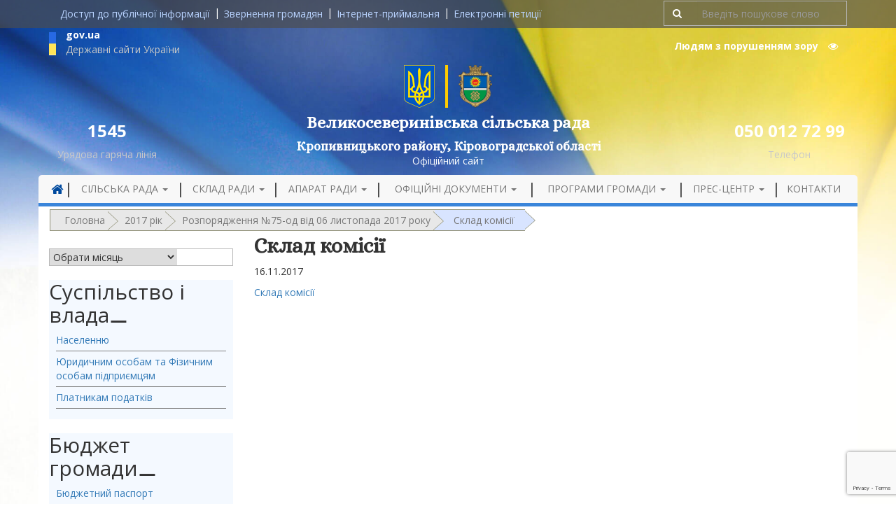

--- FILE ---
content_type: text/html; charset=utf-8
request_url: https://www.google.com/recaptcha/api2/anchor?ar=1&k=6Lc96sonAAAAAPlP0eYCPC4CAUEV1rTwIX-HAShG&co=aHR0cHM6Ly92ZWx5a29zZXZlcnluaXZza2Etc2lscmFkYS5nb3YudWE6NDQz&hl=en&v=PoyoqOPhxBO7pBk68S4YbpHZ&size=invisible&anchor-ms=20000&execute-ms=30000&cb=4jp0ze8dmm4
body_size: 48889
content:
<!DOCTYPE HTML><html dir="ltr" lang="en"><head><meta http-equiv="Content-Type" content="text/html; charset=UTF-8">
<meta http-equiv="X-UA-Compatible" content="IE=edge">
<title>reCAPTCHA</title>
<style type="text/css">
/* cyrillic-ext */
@font-face {
  font-family: 'Roboto';
  font-style: normal;
  font-weight: 400;
  font-stretch: 100%;
  src: url(//fonts.gstatic.com/s/roboto/v48/KFO7CnqEu92Fr1ME7kSn66aGLdTylUAMa3GUBHMdazTgWw.woff2) format('woff2');
  unicode-range: U+0460-052F, U+1C80-1C8A, U+20B4, U+2DE0-2DFF, U+A640-A69F, U+FE2E-FE2F;
}
/* cyrillic */
@font-face {
  font-family: 'Roboto';
  font-style: normal;
  font-weight: 400;
  font-stretch: 100%;
  src: url(//fonts.gstatic.com/s/roboto/v48/KFO7CnqEu92Fr1ME7kSn66aGLdTylUAMa3iUBHMdazTgWw.woff2) format('woff2');
  unicode-range: U+0301, U+0400-045F, U+0490-0491, U+04B0-04B1, U+2116;
}
/* greek-ext */
@font-face {
  font-family: 'Roboto';
  font-style: normal;
  font-weight: 400;
  font-stretch: 100%;
  src: url(//fonts.gstatic.com/s/roboto/v48/KFO7CnqEu92Fr1ME7kSn66aGLdTylUAMa3CUBHMdazTgWw.woff2) format('woff2');
  unicode-range: U+1F00-1FFF;
}
/* greek */
@font-face {
  font-family: 'Roboto';
  font-style: normal;
  font-weight: 400;
  font-stretch: 100%;
  src: url(//fonts.gstatic.com/s/roboto/v48/KFO7CnqEu92Fr1ME7kSn66aGLdTylUAMa3-UBHMdazTgWw.woff2) format('woff2');
  unicode-range: U+0370-0377, U+037A-037F, U+0384-038A, U+038C, U+038E-03A1, U+03A3-03FF;
}
/* math */
@font-face {
  font-family: 'Roboto';
  font-style: normal;
  font-weight: 400;
  font-stretch: 100%;
  src: url(//fonts.gstatic.com/s/roboto/v48/KFO7CnqEu92Fr1ME7kSn66aGLdTylUAMawCUBHMdazTgWw.woff2) format('woff2');
  unicode-range: U+0302-0303, U+0305, U+0307-0308, U+0310, U+0312, U+0315, U+031A, U+0326-0327, U+032C, U+032F-0330, U+0332-0333, U+0338, U+033A, U+0346, U+034D, U+0391-03A1, U+03A3-03A9, U+03B1-03C9, U+03D1, U+03D5-03D6, U+03F0-03F1, U+03F4-03F5, U+2016-2017, U+2034-2038, U+203C, U+2040, U+2043, U+2047, U+2050, U+2057, U+205F, U+2070-2071, U+2074-208E, U+2090-209C, U+20D0-20DC, U+20E1, U+20E5-20EF, U+2100-2112, U+2114-2115, U+2117-2121, U+2123-214F, U+2190, U+2192, U+2194-21AE, U+21B0-21E5, U+21F1-21F2, U+21F4-2211, U+2213-2214, U+2216-22FF, U+2308-230B, U+2310, U+2319, U+231C-2321, U+2336-237A, U+237C, U+2395, U+239B-23B7, U+23D0, U+23DC-23E1, U+2474-2475, U+25AF, U+25B3, U+25B7, U+25BD, U+25C1, U+25CA, U+25CC, U+25FB, U+266D-266F, U+27C0-27FF, U+2900-2AFF, U+2B0E-2B11, U+2B30-2B4C, U+2BFE, U+3030, U+FF5B, U+FF5D, U+1D400-1D7FF, U+1EE00-1EEFF;
}
/* symbols */
@font-face {
  font-family: 'Roboto';
  font-style: normal;
  font-weight: 400;
  font-stretch: 100%;
  src: url(//fonts.gstatic.com/s/roboto/v48/KFO7CnqEu92Fr1ME7kSn66aGLdTylUAMaxKUBHMdazTgWw.woff2) format('woff2');
  unicode-range: U+0001-000C, U+000E-001F, U+007F-009F, U+20DD-20E0, U+20E2-20E4, U+2150-218F, U+2190, U+2192, U+2194-2199, U+21AF, U+21E6-21F0, U+21F3, U+2218-2219, U+2299, U+22C4-22C6, U+2300-243F, U+2440-244A, U+2460-24FF, U+25A0-27BF, U+2800-28FF, U+2921-2922, U+2981, U+29BF, U+29EB, U+2B00-2BFF, U+4DC0-4DFF, U+FFF9-FFFB, U+10140-1018E, U+10190-1019C, U+101A0, U+101D0-101FD, U+102E0-102FB, U+10E60-10E7E, U+1D2C0-1D2D3, U+1D2E0-1D37F, U+1F000-1F0FF, U+1F100-1F1AD, U+1F1E6-1F1FF, U+1F30D-1F30F, U+1F315, U+1F31C, U+1F31E, U+1F320-1F32C, U+1F336, U+1F378, U+1F37D, U+1F382, U+1F393-1F39F, U+1F3A7-1F3A8, U+1F3AC-1F3AF, U+1F3C2, U+1F3C4-1F3C6, U+1F3CA-1F3CE, U+1F3D4-1F3E0, U+1F3ED, U+1F3F1-1F3F3, U+1F3F5-1F3F7, U+1F408, U+1F415, U+1F41F, U+1F426, U+1F43F, U+1F441-1F442, U+1F444, U+1F446-1F449, U+1F44C-1F44E, U+1F453, U+1F46A, U+1F47D, U+1F4A3, U+1F4B0, U+1F4B3, U+1F4B9, U+1F4BB, U+1F4BF, U+1F4C8-1F4CB, U+1F4D6, U+1F4DA, U+1F4DF, U+1F4E3-1F4E6, U+1F4EA-1F4ED, U+1F4F7, U+1F4F9-1F4FB, U+1F4FD-1F4FE, U+1F503, U+1F507-1F50B, U+1F50D, U+1F512-1F513, U+1F53E-1F54A, U+1F54F-1F5FA, U+1F610, U+1F650-1F67F, U+1F687, U+1F68D, U+1F691, U+1F694, U+1F698, U+1F6AD, U+1F6B2, U+1F6B9-1F6BA, U+1F6BC, U+1F6C6-1F6CF, U+1F6D3-1F6D7, U+1F6E0-1F6EA, U+1F6F0-1F6F3, U+1F6F7-1F6FC, U+1F700-1F7FF, U+1F800-1F80B, U+1F810-1F847, U+1F850-1F859, U+1F860-1F887, U+1F890-1F8AD, U+1F8B0-1F8BB, U+1F8C0-1F8C1, U+1F900-1F90B, U+1F93B, U+1F946, U+1F984, U+1F996, U+1F9E9, U+1FA00-1FA6F, U+1FA70-1FA7C, U+1FA80-1FA89, U+1FA8F-1FAC6, U+1FACE-1FADC, U+1FADF-1FAE9, U+1FAF0-1FAF8, U+1FB00-1FBFF;
}
/* vietnamese */
@font-face {
  font-family: 'Roboto';
  font-style: normal;
  font-weight: 400;
  font-stretch: 100%;
  src: url(//fonts.gstatic.com/s/roboto/v48/KFO7CnqEu92Fr1ME7kSn66aGLdTylUAMa3OUBHMdazTgWw.woff2) format('woff2');
  unicode-range: U+0102-0103, U+0110-0111, U+0128-0129, U+0168-0169, U+01A0-01A1, U+01AF-01B0, U+0300-0301, U+0303-0304, U+0308-0309, U+0323, U+0329, U+1EA0-1EF9, U+20AB;
}
/* latin-ext */
@font-face {
  font-family: 'Roboto';
  font-style: normal;
  font-weight: 400;
  font-stretch: 100%;
  src: url(//fonts.gstatic.com/s/roboto/v48/KFO7CnqEu92Fr1ME7kSn66aGLdTylUAMa3KUBHMdazTgWw.woff2) format('woff2');
  unicode-range: U+0100-02BA, U+02BD-02C5, U+02C7-02CC, U+02CE-02D7, U+02DD-02FF, U+0304, U+0308, U+0329, U+1D00-1DBF, U+1E00-1E9F, U+1EF2-1EFF, U+2020, U+20A0-20AB, U+20AD-20C0, U+2113, U+2C60-2C7F, U+A720-A7FF;
}
/* latin */
@font-face {
  font-family: 'Roboto';
  font-style: normal;
  font-weight: 400;
  font-stretch: 100%;
  src: url(//fonts.gstatic.com/s/roboto/v48/KFO7CnqEu92Fr1ME7kSn66aGLdTylUAMa3yUBHMdazQ.woff2) format('woff2');
  unicode-range: U+0000-00FF, U+0131, U+0152-0153, U+02BB-02BC, U+02C6, U+02DA, U+02DC, U+0304, U+0308, U+0329, U+2000-206F, U+20AC, U+2122, U+2191, U+2193, U+2212, U+2215, U+FEFF, U+FFFD;
}
/* cyrillic-ext */
@font-face {
  font-family: 'Roboto';
  font-style: normal;
  font-weight: 500;
  font-stretch: 100%;
  src: url(//fonts.gstatic.com/s/roboto/v48/KFO7CnqEu92Fr1ME7kSn66aGLdTylUAMa3GUBHMdazTgWw.woff2) format('woff2');
  unicode-range: U+0460-052F, U+1C80-1C8A, U+20B4, U+2DE0-2DFF, U+A640-A69F, U+FE2E-FE2F;
}
/* cyrillic */
@font-face {
  font-family: 'Roboto';
  font-style: normal;
  font-weight: 500;
  font-stretch: 100%;
  src: url(//fonts.gstatic.com/s/roboto/v48/KFO7CnqEu92Fr1ME7kSn66aGLdTylUAMa3iUBHMdazTgWw.woff2) format('woff2');
  unicode-range: U+0301, U+0400-045F, U+0490-0491, U+04B0-04B1, U+2116;
}
/* greek-ext */
@font-face {
  font-family: 'Roboto';
  font-style: normal;
  font-weight: 500;
  font-stretch: 100%;
  src: url(//fonts.gstatic.com/s/roboto/v48/KFO7CnqEu92Fr1ME7kSn66aGLdTylUAMa3CUBHMdazTgWw.woff2) format('woff2');
  unicode-range: U+1F00-1FFF;
}
/* greek */
@font-face {
  font-family: 'Roboto';
  font-style: normal;
  font-weight: 500;
  font-stretch: 100%;
  src: url(//fonts.gstatic.com/s/roboto/v48/KFO7CnqEu92Fr1ME7kSn66aGLdTylUAMa3-UBHMdazTgWw.woff2) format('woff2');
  unicode-range: U+0370-0377, U+037A-037F, U+0384-038A, U+038C, U+038E-03A1, U+03A3-03FF;
}
/* math */
@font-face {
  font-family: 'Roboto';
  font-style: normal;
  font-weight: 500;
  font-stretch: 100%;
  src: url(//fonts.gstatic.com/s/roboto/v48/KFO7CnqEu92Fr1ME7kSn66aGLdTylUAMawCUBHMdazTgWw.woff2) format('woff2');
  unicode-range: U+0302-0303, U+0305, U+0307-0308, U+0310, U+0312, U+0315, U+031A, U+0326-0327, U+032C, U+032F-0330, U+0332-0333, U+0338, U+033A, U+0346, U+034D, U+0391-03A1, U+03A3-03A9, U+03B1-03C9, U+03D1, U+03D5-03D6, U+03F0-03F1, U+03F4-03F5, U+2016-2017, U+2034-2038, U+203C, U+2040, U+2043, U+2047, U+2050, U+2057, U+205F, U+2070-2071, U+2074-208E, U+2090-209C, U+20D0-20DC, U+20E1, U+20E5-20EF, U+2100-2112, U+2114-2115, U+2117-2121, U+2123-214F, U+2190, U+2192, U+2194-21AE, U+21B0-21E5, U+21F1-21F2, U+21F4-2211, U+2213-2214, U+2216-22FF, U+2308-230B, U+2310, U+2319, U+231C-2321, U+2336-237A, U+237C, U+2395, U+239B-23B7, U+23D0, U+23DC-23E1, U+2474-2475, U+25AF, U+25B3, U+25B7, U+25BD, U+25C1, U+25CA, U+25CC, U+25FB, U+266D-266F, U+27C0-27FF, U+2900-2AFF, U+2B0E-2B11, U+2B30-2B4C, U+2BFE, U+3030, U+FF5B, U+FF5D, U+1D400-1D7FF, U+1EE00-1EEFF;
}
/* symbols */
@font-face {
  font-family: 'Roboto';
  font-style: normal;
  font-weight: 500;
  font-stretch: 100%;
  src: url(//fonts.gstatic.com/s/roboto/v48/KFO7CnqEu92Fr1ME7kSn66aGLdTylUAMaxKUBHMdazTgWw.woff2) format('woff2');
  unicode-range: U+0001-000C, U+000E-001F, U+007F-009F, U+20DD-20E0, U+20E2-20E4, U+2150-218F, U+2190, U+2192, U+2194-2199, U+21AF, U+21E6-21F0, U+21F3, U+2218-2219, U+2299, U+22C4-22C6, U+2300-243F, U+2440-244A, U+2460-24FF, U+25A0-27BF, U+2800-28FF, U+2921-2922, U+2981, U+29BF, U+29EB, U+2B00-2BFF, U+4DC0-4DFF, U+FFF9-FFFB, U+10140-1018E, U+10190-1019C, U+101A0, U+101D0-101FD, U+102E0-102FB, U+10E60-10E7E, U+1D2C0-1D2D3, U+1D2E0-1D37F, U+1F000-1F0FF, U+1F100-1F1AD, U+1F1E6-1F1FF, U+1F30D-1F30F, U+1F315, U+1F31C, U+1F31E, U+1F320-1F32C, U+1F336, U+1F378, U+1F37D, U+1F382, U+1F393-1F39F, U+1F3A7-1F3A8, U+1F3AC-1F3AF, U+1F3C2, U+1F3C4-1F3C6, U+1F3CA-1F3CE, U+1F3D4-1F3E0, U+1F3ED, U+1F3F1-1F3F3, U+1F3F5-1F3F7, U+1F408, U+1F415, U+1F41F, U+1F426, U+1F43F, U+1F441-1F442, U+1F444, U+1F446-1F449, U+1F44C-1F44E, U+1F453, U+1F46A, U+1F47D, U+1F4A3, U+1F4B0, U+1F4B3, U+1F4B9, U+1F4BB, U+1F4BF, U+1F4C8-1F4CB, U+1F4D6, U+1F4DA, U+1F4DF, U+1F4E3-1F4E6, U+1F4EA-1F4ED, U+1F4F7, U+1F4F9-1F4FB, U+1F4FD-1F4FE, U+1F503, U+1F507-1F50B, U+1F50D, U+1F512-1F513, U+1F53E-1F54A, U+1F54F-1F5FA, U+1F610, U+1F650-1F67F, U+1F687, U+1F68D, U+1F691, U+1F694, U+1F698, U+1F6AD, U+1F6B2, U+1F6B9-1F6BA, U+1F6BC, U+1F6C6-1F6CF, U+1F6D3-1F6D7, U+1F6E0-1F6EA, U+1F6F0-1F6F3, U+1F6F7-1F6FC, U+1F700-1F7FF, U+1F800-1F80B, U+1F810-1F847, U+1F850-1F859, U+1F860-1F887, U+1F890-1F8AD, U+1F8B0-1F8BB, U+1F8C0-1F8C1, U+1F900-1F90B, U+1F93B, U+1F946, U+1F984, U+1F996, U+1F9E9, U+1FA00-1FA6F, U+1FA70-1FA7C, U+1FA80-1FA89, U+1FA8F-1FAC6, U+1FACE-1FADC, U+1FADF-1FAE9, U+1FAF0-1FAF8, U+1FB00-1FBFF;
}
/* vietnamese */
@font-face {
  font-family: 'Roboto';
  font-style: normal;
  font-weight: 500;
  font-stretch: 100%;
  src: url(//fonts.gstatic.com/s/roboto/v48/KFO7CnqEu92Fr1ME7kSn66aGLdTylUAMa3OUBHMdazTgWw.woff2) format('woff2');
  unicode-range: U+0102-0103, U+0110-0111, U+0128-0129, U+0168-0169, U+01A0-01A1, U+01AF-01B0, U+0300-0301, U+0303-0304, U+0308-0309, U+0323, U+0329, U+1EA0-1EF9, U+20AB;
}
/* latin-ext */
@font-face {
  font-family: 'Roboto';
  font-style: normal;
  font-weight: 500;
  font-stretch: 100%;
  src: url(//fonts.gstatic.com/s/roboto/v48/KFO7CnqEu92Fr1ME7kSn66aGLdTylUAMa3KUBHMdazTgWw.woff2) format('woff2');
  unicode-range: U+0100-02BA, U+02BD-02C5, U+02C7-02CC, U+02CE-02D7, U+02DD-02FF, U+0304, U+0308, U+0329, U+1D00-1DBF, U+1E00-1E9F, U+1EF2-1EFF, U+2020, U+20A0-20AB, U+20AD-20C0, U+2113, U+2C60-2C7F, U+A720-A7FF;
}
/* latin */
@font-face {
  font-family: 'Roboto';
  font-style: normal;
  font-weight: 500;
  font-stretch: 100%;
  src: url(//fonts.gstatic.com/s/roboto/v48/KFO7CnqEu92Fr1ME7kSn66aGLdTylUAMa3yUBHMdazQ.woff2) format('woff2');
  unicode-range: U+0000-00FF, U+0131, U+0152-0153, U+02BB-02BC, U+02C6, U+02DA, U+02DC, U+0304, U+0308, U+0329, U+2000-206F, U+20AC, U+2122, U+2191, U+2193, U+2212, U+2215, U+FEFF, U+FFFD;
}
/* cyrillic-ext */
@font-face {
  font-family: 'Roboto';
  font-style: normal;
  font-weight: 900;
  font-stretch: 100%;
  src: url(//fonts.gstatic.com/s/roboto/v48/KFO7CnqEu92Fr1ME7kSn66aGLdTylUAMa3GUBHMdazTgWw.woff2) format('woff2');
  unicode-range: U+0460-052F, U+1C80-1C8A, U+20B4, U+2DE0-2DFF, U+A640-A69F, U+FE2E-FE2F;
}
/* cyrillic */
@font-face {
  font-family: 'Roboto';
  font-style: normal;
  font-weight: 900;
  font-stretch: 100%;
  src: url(//fonts.gstatic.com/s/roboto/v48/KFO7CnqEu92Fr1ME7kSn66aGLdTylUAMa3iUBHMdazTgWw.woff2) format('woff2');
  unicode-range: U+0301, U+0400-045F, U+0490-0491, U+04B0-04B1, U+2116;
}
/* greek-ext */
@font-face {
  font-family: 'Roboto';
  font-style: normal;
  font-weight: 900;
  font-stretch: 100%;
  src: url(//fonts.gstatic.com/s/roboto/v48/KFO7CnqEu92Fr1ME7kSn66aGLdTylUAMa3CUBHMdazTgWw.woff2) format('woff2');
  unicode-range: U+1F00-1FFF;
}
/* greek */
@font-face {
  font-family: 'Roboto';
  font-style: normal;
  font-weight: 900;
  font-stretch: 100%;
  src: url(//fonts.gstatic.com/s/roboto/v48/KFO7CnqEu92Fr1ME7kSn66aGLdTylUAMa3-UBHMdazTgWw.woff2) format('woff2');
  unicode-range: U+0370-0377, U+037A-037F, U+0384-038A, U+038C, U+038E-03A1, U+03A3-03FF;
}
/* math */
@font-face {
  font-family: 'Roboto';
  font-style: normal;
  font-weight: 900;
  font-stretch: 100%;
  src: url(//fonts.gstatic.com/s/roboto/v48/KFO7CnqEu92Fr1ME7kSn66aGLdTylUAMawCUBHMdazTgWw.woff2) format('woff2');
  unicode-range: U+0302-0303, U+0305, U+0307-0308, U+0310, U+0312, U+0315, U+031A, U+0326-0327, U+032C, U+032F-0330, U+0332-0333, U+0338, U+033A, U+0346, U+034D, U+0391-03A1, U+03A3-03A9, U+03B1-03C9, U+03D1, U+03D5-03D6, U+03F0-03F1, U+03F4-03F5, U+2016-2017, U+2034-2038, U+203C, U+2040, U+2043, U+2047, U+2050, U+2057, U+205F, U+2070-2071, U+2074-208E, U+2090-209C, U+20D0-20DC, U+20E1, U+20E5-20EF, U+2100-2112, U+2114-2115, U+2117-2121, U+2123-214F, U+2190, U+2192, U+2194-21AE, U+21B0-21E5, U+21F1-21F2, U+21F4-2211, U+2213-2214, U+2216-22FF, U+2308-230B, U+2310, U+2319, U+231C-2321, U+2336-237A, U+237C, U+2395, U+239B-23B7, U+23D0, U+23DC-23E1, U+2474-2475, U+25AF, U+25B3, U+25B7, U+25BD, U+25C1, U+25CA, U+25CC, U+25FB, U+266D-266F, U+27C0-27FF, U+2900-2AFF, U+2B0E-2B11, U+2B30-2B4C, U+2BFE, U+3030, U+FF5B, U+FF5D, U+1D400-1D7FF, U+1EE00-1EEFF;
}
/* symbols */
@font-face {
  font-family: 'Roboto';
  font-style: normal;
  font-weight: 900;
  font-stretch: 100%;
  src: url(//fonts.gstatic.com/s/roboto/v48/KFO7CnqEu92Fr1ME7kSn66aGLdTylUAMaxKUBHMdazTgWw.woff2) format('woff2');
  unicode-range: U+0001-000C, U+000E-001F, U+007F-009F, U+20DD-20E0, U+20E2-20E4, U+2150-218F, U+2190, U+2192, U+2194-2199, U+21AF, U+21E6-21F0, U+21F3, U+2218-2219, U+2299, U+22C4-22C6, U+2300-243F, U+2440-244A, U+2460-24FF, U+25A0-27BF, U+2800-28FF, U+2921-2922, U+2981, U+29BF, U+29EB, U+2B00-2BFF, U+4DC0-4DFF, U+FFF9-FFFB, U+10140-1018E, U+10190-1019C, U+101A0, U+101D0-101FD, U+102E0-102FB, U+10E60-10E7E, U+1D2C0-1D2D3, U+1D2E0-1D37F, U+1F000-1F0FF, U+1F100-1F1AD, U+1F1E6-1F1FF, U+1F30D-1F30F, U+1F315, U+1F31C, U+1F31E, U+1F320-1F32C, U+1F336, U+1F378, U+1F37D, U+1F382, U+1F393-1F39F, U+1F3A7-1F3A8, U+1F3AC-1F3AF, U+1F3C2, U+1F3C4-1F3C6, U+1F3CA-1F3CE, U+1F3D4-1F3E0, U+1F3ED, U+1F3F1-1F3F3, U+1F3F5-1F3F7, U+1F408, U+1F415, U+1F41F, U+1F426, U+1F43F, U+1F441-1F442, U+1F444, U+1F446-1F449, U+1F44C-1F44E, U+1F453, U+1F46A, U+1F47D, U+1F4A3, U+1F4B0, U+1F4B3, U+1F4B9, U+1F4BB, U+1F4BF, U+1F4C8-1F4CB, U+1F4D6, U+1F4DA, U+1F4DF, U+1F4E3-1F4E6, U+1F4EA-1F4ED, U+1F4F7, U+1F4F9-1F4FB, U+1F4FD-1F4FE, U+1F503, U+1F507-1F50B, U+1F50D, U+1F512-1F513, U+1F53E-1F54A, U+1F54F-1F5FA, U+1F610, U+1F650-1F67F, U+1F687, U+1F68D, U+1F691, U+1F694, U+1F698, U+1F6AD, U+1F6B2, U+1F6B9-1F6BA, U+1F6BC, U+1F6C6-1F6CF, U+1F6D3-1F6D7, U+1F6E0-1F6EA, U+1F6F0-1F6F3, U+1F6F7-1F6FC, U+1F700-1F7FF, U+1F800-1F80B, U+1F810-1F847, U+1F850-1F859, U+1F860-1F887, U+1F890-1F8AD, U+1F8B0-1F8BB, U+1F8C0-1F8C1, U+1F900-1F90B, U+1F93B, U+1F946, U+1F984, U+1F996, U+1F9E9, U+1FA00-1FA6F, U+1FA70-1FA7C, U+1FA80-1FA89, U+1FA8F-1FAC6, U+1FACE-1FADC, U+1FADF-1FAE9, U+1FAF0-1FAF8, U+1FB00-1FBFF;
}
/* vietnamese */
@font-face {
  font-family: 'Roboto';
  font-style: normal;
  font-weight: 900;
  font-stretch: 100%;
  src: url(//fonts.gstatic.com/s/roboto/v48/KFO7CnqEu92Fr1ME7kSn66aGLdTylUAMa3OUBHMdazTgWw.woff2) format('woff2');
  unicode-range: U+0102-0103, U+0110-0111, U+0128-0129, U+0168-0169, U+01A0-01A1, U+01AF-01B0, U+0300-0301, U+0303-0304, U+0308-0309, U+0323, U+0329, U+1EA0-1EF9, U+20AB;
}
/* latin-ext */
@font-face {
  font-family: 'Roboto';
  font-style: normal;
  font-weight: 900;
  font-stretch: 100%;
  src: url(//fonts.gstatic.com/s/roboto/v48/KFO7CnqEu92Fr1ME7kSn66aGLdTylUAMa3KUBHMdazTgWw.woff2) format('woff2');
  unicode-range: U+0100-02BA, U+02BD-02C5, U+02C7-02CC, U+02CE-02D7, U+02DD-02FF, U+0304, U+0308, U+0329, U+1D00-1DBF, U+1E00-1E9F, U+1EF2-1EFF, U+2020, U+20A0-20AB, U+20AD-20C0, U+2113, U+2C60-2C7F, U+A720-A7FF;
}
/* latin */
@font-face {
  font-family: 'Roboto';
  font-style: normal;
  font-weight: 900;
  font-stretch: 100%;
  src: url(//fonts.gstatic.com/s/roboto/v48/KFO7CnqEu92Fr1ME7kSn66aGLdTylUAMa3yUBHMdazQ.woff2) format('woff2');
  unicode-range: U+0000-00FF, U+0131, U+0152-0153, U+02BB-02BC, U+02C6, U+02DA, U+02DC, U+0304, U+0308, U+0329, U+2000-206F, U+20AC, U+2122, U+2191, U+2193, U+2212, U+2215, U+FEFF, U+FFFD;
}

</style>
<link rel="stylesheet" type="text/css" href="https://www.gstatic.com/recaptcha/releases/PoyoqOPhxBO7pBk68S4YbpHZ/styles__ltr.css">
<script nonce="WMALi4zkzsvmJRvL2ILTNw" type="text/javascript">window['__recaptcha_api'] = 'https://www.google.com/recaptcha/api2/';</script>
<script type="text/javascript" src="https://www.gstatic.com/recaptcha/releases/PoyoqOPhxBO7pBk68S4YbpHZ/recaptcha__en.js" nonce="WMALi4zkzsvmJRvL2ILTNw">
      
    </script></head>
<body><div id="rc-anchor-alert" class="rc-anchor-alert"></div>
<input type="hidden" id="recaptcha-token" value="[base64]">
<script type="text/javascript" nonce="WMALi4zkzsvmJRvL2ILTNw">
      recaptcha.anchor.Main.init("[\x22ainput\x22,[\x22bgdata\x22,\x22\x22,\[base64]/[base64]/[base64]/[base64]/cjw8ejpyPj4+eil9Y2F0Y2gobCl7dGhyb3cgbDt9fSxIPWZ1bmN0aW9uKHcsdCx6KXtpZih3PT0xOTR8fHc9PTIwOCl0LnZbd10/dC52W3ddLmNvbmNhdCh6KTp0LnZbd109b2Yoeix0KTtlbHNle2lmKHQuYkImJnchPTMxNylyZXR1cm47dz09NjZ8fHc9PTEyMnx8dz09NDcwfHx3PT00NHx8dz09NDE2fHx3PT0zOTd8fHc9PTQyMXx8dz09Njh8fHc9PTcwfHx3PT0xODQ/[base64]/[base64]/[base64]/bmV3IGRbVl0oSlswXSk6cD09Mj9uZXcgZFtWXShKWzBdLEpbMV0pOnA9PTM/bmV3IGRbVl0oSlswXSxKWzFdLEpbMl0pOnA9PTQ/[base64]/[base64]/[base64]/[base64]\x22,\[base64]\\u003d\x22,\x22w4DDjMKKFMK7wrzCjMKJw75Ew55EO8KSEmrDkMOCUcO3w7/DuwnChcOCwr0iCsOWPirCgsOcIHhwKMOsw7rCiSHDg8OEFGIIwofDqmPCn8OIwqzDrsOPYQbDrMK9wqDCrE/CkEIMw5zDocK3wqoDw4MKwrzCgMKJwqbDvWbDsMKNwonDoFhlwrhdw781w4nDvsKRXsKRw6g6PMOcXcK0TB/[base64]/[base64]/[base64]/UTHDpjfCiyBUwrHDmMK+acOHw6NTw7rCisKQCWogKsONw7bCusKARcOLZzPDvVU1ScKAw5/[base64]/woEsA3EAw67Cqk3CkE3DrcKbw79rw6Y1RMO+w5klwo/Cj8K+I1PDmsOwdMKtHMKXw5XDj8O3w6bCkD/[base64]/[base64]/DnsOIfMKWw7ovMsO7UsKKRcOWRcONw5zDmGPDq8KEFsODXwHCqADChV4NwoElw7PDqHnDu3jCn8KLCsOqbBbDq8OyBsKaSMOLOgPChsO5wp3DvERmLsO/DMKCw5/DniDCicOawpLCl8K7TcKpw5bDvMOCwr/DqzE2DcO2QcK9PFsYYMO/HwbDgxjClsK3cMK8GcKowp7Ci8O8EjLCrcOiwoPChRsZw6rCo3RsfsOgTX1aw4jDl1bDt8Kww4DDvsOUw68uJsOjwpfDucKwGMOEw7BlwqDDnsKXw5vDg8KQHgMgwrlvcm3DgV7CrCnCnz7Dq1jDvsOQWQYAw7jCrVfDtVwlSyzCn8O/[base64]/w4rCuMOww6MgRMKBDi/CosODEwbCnMK2wo3CvEfCicOaF3pyOMOOw5TDhVsRwpjCrMOuEsOJw7lHCsKNSWrDp8KCwpvCumPCtiIpwoMtSlF2wq7CnBJow6kXw6HCqMKPw4LDq8OgMxQ5woFDwpVyOcKdSmHChzXCiCUEw5/DrcKdCcKwfylSwpcRw77CuTsENT08JHcOwp7CvsOTPMOMwr3DjsKnMhh6cB9NS2XCpAbCn8ObM0rDl8K6HsKSY8Ofw6s8w7kswrTCqGxZAsOqw7IyUsKGw7bCpcO+KMOsUQjCpsKCAyjClMK/P8OIw6DCkU7CkMKPwoTDq0/CoA3CuXfDiTk1wpYqw5k2ZcO8wrYXVFEiw77DiHTCsMOpOsK6Q1PDm8Klw5/CgEs7wos4fcO8w5M2woZaLsKaWcO4wpByFmwEIcO+w5lcScKtw5vCvcOUF8K9A8OWwrzCt3EZHg0Jw7ZAc0TDhQTDjG9swr7DlG53QMO9w7DDkMOfwpxUw4fCqUxbHsKtCsKcwr5kw73DucO5w7/[base64]/DsmkpwpVLOWXCulLDpkfDt8O7woXDgHFmXsOpw5PDk8ObDQM0fVYywpI4e8KjwprChQ0hwoNFGkoPw79xwp3CixkjSg96w65hScO0B8KmwoTDosKWw79hw5LCmBHDnMOlwpYbf8K+wqhow4VnOVwJwqUJdsK2IR/DtMK+McOVfMKFJMOZOMODeRHCpMOBKcOUw6MwFToAwq7CsknDkgjDmMOiOTnDkGAvwoFAN8KvwrVrw71ea8KICcOgFlkeagVZw4xpwpnDkiTDkUUow6TChcOAZgAkc8O2woXClx8IwpQZcsOWw5rCn8KzwqbCr1/Cq1dBfko2csOLGcK7YcOSUsKlwq94w7Zuw7YQL8Osw4NOeMOXdWxhB8O/wok2w73CmxETUQpgw7RHwrjCgR9Sw5vDn8OZWy4SB8KLHk3CikjCrsKKCsOVB0zDpk3Ct8KRQsKdwqpJwqLCjsK0LVLCn8OhTEZNwo13Zh7DnVTDhirDrVrCvUc0w6oAw79/w4l/[base64]/HsOmLGZXNhfDnQ9POMKTw6tzbMKyaHnCpDE1DFHDjcO8w7/Di8KTw53DsHPDsMKMGG/CsMO9w5LDo8Kcw7NtL39Hw7VbJcOCwopZw6ZpMsKLICnDuMOlw5DDjsOQwrvDuSNHw6o6EsOPw7XDmgvDpcOBEsO1w6NMw4Mvw6NrwoxGZ23Dkkkgw4wjdcKJw4ZVFMKLSMOeGxpcw4fDlgjCkl3Cmk/[base64]/XnwkUcO9Z3llGRd1w6rDgQVrw7N6w54SwpPDnCx5w4DDviM3wpQuwrd8WBHDqMKswrtLw5ZQOEFLw6B/[base64]/Dr8ORRjPCpmfCiE0jwq3Do8KvAMKqAMKOw5l3w4nDp8OTwoJVw7nCqcKiw5LCpxDDh3VvSsOwwqMREE3Ci8KNw6PCm8OzwrbCl3XDssO6w4TClFTDgMOyw5DDpMK7w4NcSlhnJMKYwp43wpAjcsOvKy8SUcKsWGPDu8KPB8K3w6TCpB/Cpx1FZmRcwqvDig8gW03CosKXMyvDtcOEw71vN13CpCPDj8Oaw7sew5rDh8O/[base64]/CqsKdwpp2w4PCrg4Rw7x1LMK6wqDDnsKuMMKqwq7Dq8KLw4gRw4paMVYlwqVAPhPCr3LDnMOhPEPCjW7DjzlHL8Orwq3Co3kZwqPDj8KODwssw5vDrsKZJMKQEw/CiAjCgjpRwpBbcSPCosOgw4sMZ0PDqwPCosOpNUXDjcKlCAVAEMK0NEJQwrfDh8KESmQTw55yTicxwrkwBhXDl8Kvwr8oI8OgwoHCrcOJDxHChsObw6PDsx7Dk8O3w4Bkw4IQOkDCicK1IMOmBzrCtcOOEmPCiMO2wqN2VUY1w6Q8NVJ3bcOUwqp/wpnDrcOTw7ppYCLCgG1ew5RWw44Dw4w9w6cLw6/[base64]/wo7ChcKaSAkuGiMRXURQw5xaw6TDtMOuw4bCimrChcOIQQYRwrtNEmkkw7hQS1PDozvCtC0cwrZ5w6kkwpdpw5kzwqXDl01eUcOvwqrDkxdkwrXCoUDDv8K8ecKyworDgsK/wqvCjMObw47DuBjDighZw6nChWdmHcKjw6MOwovDpybCp8KxR8KowovDlcO0BMKEwo1yNWDDh8OQMyBAI3FvE1d8NQfDt8OjQygew7N7w64SFBI4wpLDuMOHFHpIQMOQHEBtJg0xWsK/[base64]/wpXCkMO9KMOAwq/CjMOSw65LwonCn8Kpw6Yaw7TCssO5w6Ytw73Ctncxw7TClcKXw4law50Mw60NLsOnJDXDkHLDjsKqwoYZw5PDlMO3SXPCocKywqjCoV5mM8OYw59zwrHCrsKQd8K1ATTCpyrCriLDjGIBE8KBJi/[base64]/wrPDrnHDnwXChsOHwpDCmU0xMBdnwoLDkDzDqMKLFifCgydWw5jDggbCuSc3w4pOwobDj8OYwppiwqLCpRDDsMOVwo4nRlZvw6odIMKqwq/CgW3DnRbCpxLCoMOIw4FXwrHCgsKRwr/Cux5tRMOFw57Dl8KjwopHc3jDg8Kywqc5ZMO/w5fCpMOlwrrDnsOsw4HDkk7DlsKFwpZCw4dNw50WI8KHSsKuwodZM8KXw6TCpsOBw48taTM0IwDDmw/CmHfDkW/CslkSUcKkSsOTIcKwbTBJw7MxISHCoQbCk8OPFMKJw6vCokR0wrhpDMOxA8KWwrR+fsKlXcKZNTNrw5J1OwRaT8OKw7XDuBPCixsIw7bDu8K6e8Oew7zDrHLCuMK8VMOTOxNmGsKjazR/w74uwoJ+w6BKw4YDwoFUesOywooFw5bDpsKPwpkYw7DCpGRdfcOgLMOHfcOPw5zDi0txRMKcbMKqYFzCqlPDjFvDjH9gbFHCrTs6w5TDi3jCrXEfbMKxw6nDmcO+w5DCuzdOBMOEMjYIw65Bw4fDngzCtcKow6o2w5/ClsOwQsOjGsKqQsOneMKqwqlXcsO9TzQOPsK4wrPCqMOcwrrCosK9w6TChcOfOlxnJRPCtsOxD2UTdBsiZglGw5rChsKbERTCmcOqH0/CgHlkwp0Aw7XCgcK4w7JZH8ODw6cBQBHChMOZw5QAEzDDqUFYw6rCvcOyw7PCuRvDm1HCmcKFwrE0w44lRDYXw6rCmCPCmMKow6Juwo3Ct8OqaMO0wrBqwoRswr/DvHnCi8KRMELDp8O4w7fDvMKXccKrw6lowpMdMHxgOy9fQHvDjyYgwpYkw4vClcK+wpvDrcOjCMO1wrMCN8O6X8K5w4TCo2QNZTfCo3zDln/[base64]/CusK9cMOmVMOeV8K2w7nDhcOcHMOCwqx/w7AbeMOow6Bgw6o0Pms1wog7w6vCicOOwokkw5/CncODw6ECw67Dt1vCkcO0wqzDtTsOXsKywqXDjVJDwp9NZsOtwqQpQsKYUDMsw6lFfMOZEkslw74fwrswwqlBNGNUExnDv8O+XQfDljIiw7/[base64]/KWU8w6rDkMK6PcOjNGQbwqFwGsKTwrQmYiU5woXCm8O6w7IIEjrCqsORCcOHwpzClcKTw7LDjT7CtMKhJSXDrA/Cp2/DmB1JKcK0wqvCpDDCvCcoQRTDgEQ3w5TDqcOlDEU3w6F8wr0WwpTDisO5w7lewrwGw7zDlMKBfsOpccKoYsKBwqrCjcO0wrAaQcOYZUxLw4nCpcKsY3huJ384V1pOwqfDl30hQxw6Zj/[base64]/G8OtwpkxwqZlwpZAfMKHA0jCssOPfMK/eMOcZxTCjcOqw4fCtcOkWAtLw6bDonxwOCHDmHLDqipcw43DrQjDkBNxfyLCoGFaw4PDq8Oiw4TCtQ40w6zCr8KRw4HCtTwKDcKtwrp4wphsLcKcPgfCsMOGZcK1EkDCvMK7wp0UwqEaJcODwo/CkB0Lw7HDh8KWHijCjUcOwo19w7vDjcOqw5grwp/[base64]/IcKvwq9LwobCtTclwq8xUlTDoWAYw40MHXzCuMKlaylOYVnDsMOQcS7CmiDDpB58VANRwqPCp0LDgnZYwqPDszcNwrkHwpANAsOQw7xmMEzDpsKbw55/ARkSPMOxwrDDmWUROQLDlQjCisKawqp0w5jDh2jDjsOHdcOiwoXCvsOpw5h0w5pmw5fDosOZwo9iw6ZhwpbCjsKfJ8Oie8OwbgoudMOvw5PChMOBLMKVw5bClHzDmsK1USbDuMKiFSNcwohmZsO/RMKMfsOUYMOMw7nCqSFew7RRw6YOw7Rjw4bChMK8wp7DkkHDtWjDgXsPXsOHbcO7w5Njw5jDj1TDu8O9ScO2w6Nfdh0/wpcFwr59McKow5E0ZzEkw7HDg1g0e8OTd3jCqBh5wpogcnjDicOUDMORw6fDhTUawozCqcOPRzbDjg9Lw78DQcKWBMO/[base64]/[base64]/Cp3pDwo45wqgVIwjCusO+w6TDmsO+XsOHBwLCnMOJOQw0w4MGGjXDkDHCnFkIC8OdaFTDtF/CvMKLw43CqcKndHQbwprDrMKuwqAKw7s/w5XDhQrCpMKAw457w5dBw7dswpRaCMKqCWbDk8OQwo7CpcOpFMKDw47DoUwqUMONaTXDg2Z5VcKpB8O9w6R0Qmtzwqsbwp7DlcOKQ37CtsKyZ8OjDsOow6DCmGhbXcKywrhCMWnCth/CiTfCt8K1w5RMPEzCk8KMwpfDnDdhfcOWw7fDv8KXbDHDicOTwpJjAStVw4EVw7PDqcOeLsOUw7TCt8Kww5E2w5FCwp0sw4TDmsKBZ8OPQH/CucKDakoDM1DCmAhNawHCgMOWSsKzwoArw5cxw7xow4/Cp8Kxwp9iw73ChMOgw5VCw7PDgcKDwo4zasKSG8Onc8KUH3BWVj/CiMKpBcKCw6XDmMKrw6XCkmkYwrfClV9MBnXCnSrDg3bCusKEUhDCrMOIDgMOwqTClsK8w4FHasKmw4Qzw7wuwqsbFwZIMMKfwpBfw5/CoRnDqcOJJiTCom7DmMOGw5pjW2RSLBrDpMO7KsKpQ8KPCMOgwoUew6bDtMOmA8KNwpgZTcKKKmDDkmRcwr7Ci8KCw6Uvw73DvMKgwqUrU8K4S8KoD8KSScOmJBTDvgEaw5xew7jCkQIhwrfCscKEwr/DtxQtScO5w4A7YUkvw5xiw6NVesKcacKQworDkQYwHMKRCmPCkAUUw7BUWnbCvsOzwpACwoHCgcK9WXIywq5hVxpUwr9GYsKewplsKsObwovCrUtVwpDDoMO3w5UuY01JKMOFfxlOwrNLbcKtw7nCvMOVw441wozDrXZswrN6woNZYT5cI8OVGH/Cvh/CnMOmwoYqw71cwo5GeGglKMKBLVvCrsKCaMOqLHN4aw7Duk1wwobDiXt9CMKYw5B4wp5Sw400w5Nhd197GMO7UMOHw5hVwoxGw5nDg8KXK8KVwrlgKx0OV8KZwo51DgFnS0Mxw4nDp8KONMKIG8KaGwjCkX/Co8KbHsOXam1ww53DjsOcfcOgwoQfO8KyCU7CjMKdw7jCsUHDpgZ9w5/DlMOyw7F7PEhgCMONBjXCq0LCg3EUwrvDtcOFw67DrT7DlSZyJjttG8KqwrknQ8Oxw6t/w4FxP8KMw4zDuMOhw7Qdw7fCszxfFjnCo8Odw5J8fMO8w6HDvMKMwq/[base64]/QjPDjcOHw4nDlUAMIsK2w5DDohx8w6cvAXMiwp0GLWbDmSI4w7UWDmt8woTCuEEywqldDMKxbBLDvHzCncOgw5/DvcKpTsKewqsWwoTCu8Kowpd5CsO8wqfDmsKyG8KqcCTDkcOQIxrDpFF9E8K8wp/CvcOoFMKOZcKwwrvCr2bDqz/DhhrChwDCvcO/GDYIw5dOw7bDvcKwC1DDvmPCsSgzwqPCmsKaN8K/wrcGw79Zw5PDhcKPZ8OIFx/CicK0w5zChBjCmULCqsK3w49qKMO6Z2tERMKYPcKtNMKVFhUQJsKmw4MzSXLDl8KBT8O6w4Iewqs5QU5Qw4xuwq/Dk8K4UcKLwpUXw6zCosKowo/Dl2UFWcKqwrHDjlDDncOnw7wRwotTwofCn8OUwqLCgxY5w7Z9wrcOw6HCvgHChCJPRXpDScKrwqEva8Ogw7TClknDvMOAw6xlScOKcC7CksKGAxwyaicCwoR5wr1hXETDhcOOW1HDqMKuClpiwrkzE8OSw4rClSbDg3fCsjDDi8Kyw57CucOpbMOCT3/[base64]/USECw51gw7Apw70Pw68+M8OgXcOKwqMlwpUMXnPDv30kAMOewqvCqzh/[base64]/CrMOdwrnDkFPChgIfIUHDnzMLAsKowrnDlxPDq8OHQCbCswVwKE8adMKAQWnChMOAwrhQwqoewrZMKMKswpTDucOOwpvCqUnCikdiOcK+GcKQG3/Ck8KIVgAQN8OWZ2AMLTzCkMKOwrrDkXHDuMKzw4AywpoGw6cowqQRbnDDmcOGBcKKTMOYGMKOGsO6wqIgw45/bj0HahEdw7LDtmzCnUlmwqHCi8OWYjAGOCjDvsKUGlN1P8KgNwrCqMKCRyQmwpBSwp7Dj8Opd1LCqxLDjcKhwqrCgsKTPhfCgXXDnm/CgcOgAVzDjERZLAzCkBBJw4jDusOFUBfDgxIWw53Di8Kow7PCg8KnSHZSXisuA8OFwpMtI8OpF0Iiw4wfw4bDlm/DlsOUwqohAVQawptxw5Ycw5zDhhfCtcKkw4c/[base64]/e2suwpZQwqg7bFPDqMO6wrbCtVMib8KqGMK7V8O2RkMeH8KbMcKIwrV4w7/[base64]/w5bDsXHCusO6w4HDmF7CuAYxw4hbwpILN8KpwrDDtV0FwqrDrkbCssKBccOuw5plNMKoTTRNJ8K7wqBMwo3DmhvDosOgwoXDlMKCwqQGw7fCv1fDrcK8NMKrw5LClcO3wpnCrGXCoWNkfWPCnAcIw6Y8w5HCpC3DkMKRw4jDiCAaccKvw7jDk8K2IsO7wqldw7/[base64]/Ctj3CrTLColXDl0LDsmHCqhttChbCvMKjD8OVwo/CgcOGawgewo7DvsKUwrM7UBpOAcKywrE5L8O7w4wxw4DCvMKpDycDwpDCkBwqw5/DsV5JwrwpwppsbGrCicO5w7vCq8K4Yi7ColDCpMKTO8OqwqVlR1/[base64]/w5jDv8OWw6RswpZwM3DClcKpwpohwqFGw59eJsKzDcKZw6XDicOtw487cV/[base64]/[base64]/w58pw63DhcK3DH0EwpRFdMOHTcK6ZirDgjZVw5xYw63Dq8KQHMOcWj8swqrCnm9hwqLDvsOcwrTDvXwVOVDClcOxw4I4FVdGOcKvMyQww6N9w516eHHDicKgCMOHw7cuw7JawoJmw6dowpl0w5nCsUfDj1VkO8KTHAEyOsO/BcOBUhTCsWlSC0trYiE6CMKww415w5EdwpnDucO/O8KuH8Oxw4rCgcOAUFDDgsKrw6DDjgwOwrZ3w4fCl8KCMsO/FsOAbBNKwrgzXcO7TSwqwrLCrjTDjHRfwrBYAjbDu8KZG1c8JzvDlsKVwoAPOsOVw5fCmsO/w5HCkzAEWT/Cr8Kjwr3CgQAgwpTDqMOvwrEBwp7DmMK1wpLCrMK0bRA+wq/CmFvCp20ywrzDmsKWwosxN8Kkw4lIf8KKwoYqC8KvwrTCg8KtcMOLO8Kvw7jCgl/DksKrw7UsVMO8NcK1esOZw7fCpsOIEMOicVbDozo7wqNmw7zDosOYF8ONNsOYEsOZOXAfey3CtRPChMKbH2pBw6dxwoPDhUtkMgzCsUYsdcODI8OZwojDoMKLwrnCtBLCqyvCigxVw5vDtXTCncOUwpPCgTbDtcKUw4Row7lQwr4Iw4wVagDDti/CpiQ1w6XDmDlyPcORwqAhwrNiAsOawrzDj8OQe8Kuw6vDoDHDiGfCrxbDoMOgI2Auw7p6aVJdwrjDsHE3ICnCpcKDKcOUM2XDvMO6acKpWcKdQ13Coh7CrMOhOn0DSMOrR8KcwpzDsGfDnksTwrvDisOEIsO8w5/CgAjDn8ONw43DlsKyGMOpwoPDuRJqw7pMIMOww5HDvUgxUDfDt1hFwrXCnMO+esOOw5PDmsKbL8K6w7RRA8ONM8KhFcKRB0wlwpd/wqh7wotIwpLDlkFkwo1lSkjChVQlwqDDmsOJGR4sREFtVRLDosO5wpXDkhFrw6UcExo3MiNhwq8JBV80FRkXFnPCjixZw7PDgnPChcKLw6vCsmVIDU0kwqDDrn3DtcO9w61rw4Rvw4PDicKiwr0pdxLCucK0w5E+wpJNw7nCkcKQw4nCmWkSJGNSw5xHBWkSWy/CusK/wrV2a1hJYFEywqLCkn3DumzDgBXCoArDhcKMaiwjw4rDoj96w77CsMOGET3Ds8OJeMKRwqFoQcKRwrRINxXDsXHDkyLDjUpEw6xPw5INZMKFw707wpFZKTtYw5LCqTXDom09w6MjUG3CgsKNThIGwpUOZsOPUMOCw5/DtsKPW2h+wpc9wqcnBcOlwpwzOsKRw45RTMKtwrtEQcOiwp4nG8KAIsO1IcKPN8O9ecK9PwLCtsKYw7FIw6/Dug3Dl1DDh8Kmw5IMRUg/cgDCtsOiwrvDvBLCoMK4ZMK5PyUdRMKfwq5jEMO/[base64]/[base64]/DlMOww7VQb8KAIcO9H8KCPcK4w7/CoQwBw6/[base64]/CisOZLkzClk/CpxQ8VQnCrcOTw7AHw6l0wphMwoNbRRnCjGfDsMOeA8OSKcKAMRk8wr3ChlZUw5rCplHCsMKfFcOmYyfCv8ORwqrDssKPw5QIw4nCusONwqDCkyhhwrdWbXXDl8Knw6fCssKQRj8GOX4bwrQnU8K8woxbKcOIwrXDtcOewpTDrcKFw6Bkw57DlcO/[base64]/wrXDl8OXwrE/w65kw4ofwrDCscKZbsO/E8O7wq14wrjDkmvCu8ODNkgiTMOHO8OgVk16RmLCjsOqTcKlw6krN8ODwq4kwqYPwrp/PMORwrzCpcO2wq1QJ8KKbMOXbBXDmcKBwp7Dn8Kbw6LCk3JFJcK2wr3Cqyxtw4zDocO/CsOgw7rCuMOIRm0Uw5XCjyEJw7zCj8KySVIYSsOkcTDDo8OGwozDkgF/D8KaE37DiMKDfRsMWcO+a0N7w6nCq0c0w5lhCHLDjMOwworCpcOYwqLDk8K9d8Oxw6XCpcKSUMOzw5fDrsKmwpXDjVoaG8O2wpbDo8Olw6s6FTEGcsOzw4DDlAVow7l+w6LDk0x5wrnDlk/ClsK8wqfDlsOAwp3Cn8KyfMOPO8K6XcOCw6Flwpl1w7VNw7LCl8OEw6gvY8O0YkPCvDjCsEfDtcKBwrfChXXCssKNezNWUD/Csz3DrsOxAMKkY3bCocKiK2IoUMO6bVbCpsKdbsOVw41jZmE7w5nDhcK1wrHDngQpw4DDisKRKcKjC8OVWSXDlmtyUAbDgm7DqivDkDEywpZEPMKJw7UKDMOSQ8KJAsOYwphiJWLCpsKrw5AKC8OuwoFkwr3Crws3w7vCuihuU1Z1KCLCpcKXw6VjwqfDgsOPw5J5w5/DsGRww4UEasKBOcO2NsKpwrjCqcKrNzDCikEXwrwxwokXwps8w5RTLMKewonCiSEcD8OtGmTDuMKNJE7DpEt5J3jDsTXChxzDvsKDwrF5wqtYKxrDtCYOwr/CpsKEw79HTcKYRCjDnhPDgMOTw4EzNsOhwrt0RMOAwozCusKIw43DhsKww4d8w7smVcO/w4kMwqPCohNqOMOnw4TCuyBIwrfCpMO9OiJFw4ZYwobCu8OowrcxJsKLwpZHwqbDo8O6EsKCFcOTw7ASDDbCusOtw41ECA7DnUXCqT8Mw67DtVI+wqnCt8OyKcKlEic3wqjDisKBBkPDj8KOIDzDjWXCqhjDrCI0fsOxGsKTasOYw41Dw5lNwr/DncK7wo/[base64]/[base64]/[base64]/ChcO2w6hvw6cJwoRWecKzScKYSMO9w5IiSsOAwoEVMVrDhsKXdsOIwo7CncKGGsK0DhvDs3Z6w4xBbR/[base64]/[base64]/w4lXZ8KGwqRaw7/Dp8OLfMOOw7zDscK9CF3DpQDDpsKFw5bCmMKDUHhlH8OXXsO1wognwqc+FksMBDJ6w6zChEzDo8KsUBLDhXvCnlYuZHHDvjI5WcKYfsO5WnvCu3/DosKkw6FVwrYSDhLCuMOuw69CCifCgxTDjilJMsO/wobDqwgawqTCj8OOJwcvw5/CmcOTcH7CuEQKw4d4VcKCYcKcw4zDgwPDsMKowpTCosK/wrtqa8OOwojCvREdw6/DtsO0ZgLCnBA3PiLCt17DssOiw4RQKx/[base64]/w7t1HcOQw7gECgXDjTlQcyjCqcKnw4DDisOsw6FfbEfDp1rDqzXChcOwdnPCswDCucKEw7BFwqjDsMKRWcKBwpskExdJwprDkcKYYjVmO8O/QsOyJVfDicObwoVGP8O8Bzg9w7XCpcOqbsOew5LCkXXCoEZ1Wx4/OnLDq8KbwpPCiG5DUsODGcKNw53DoMOdcMOTw7ImfcOXwo0Ww55Tw7PCn8O6OcO7wpDCnMKTWcO4wozDtMO2woPCqUXDpQU+w6pJJcKbwqjCjcKPZMK2w7rDpMOyAj0dw6/DvsO9DcKqcsKgwq4LDcOFA8KPw5tqbcKdVh5UwoHClsOnNC1+L8KCwpPDtDp7ewvCvMO7N8ONRHEifUbDkcKvIRNhYV8fGcK/eHPDjcOndMKxY8OFwrLCqMOMbCDCjkJ1w5fDrMOGwrHCk8O2bifDjm7Ds8Oqwpw/biXCrMOSwqzCm8KVLMK/w54FHCXDvHVTLEjDj8OeLUXCvHXDkh4FwpZyXjLDqFotwoTDkQotwrLDgMOFw4DCgC7Du8Knw7FowqLCkMOTw4o1w69MwrDDmEvCgsKYFRYmWMKhSy0+GcOVwq/Cq8Oaw5HCpcKdw43CmcO+VlHDuMOZwqfDgcOvMlF8woVINj4AZsOjH8KdXMKrwpALwqZLETg2w63DvxVvwrwlw4rCmjATw4jCmsKww7bDu31fdH93egDDiMOEMhxAwp5SUcKTw4BIWMOPNMKVw6/DpwPDosOOw7rCiCpcwqzDnCrDjsKQZcKuw6bCqhRGw4RmBcOdw4tWM0zCg0tbQ8OowonDusO8w7zCr0Zawqk4DQfDjCPClELDucOiYykzw5PClsOUw4nDocK9wr/Ci8OsDTDCisKJw4PDlmkRw7/CpWPDkcOUV8KywpDCrMKGXB/DsGfCp8KQA8KcwrjDu2JCw6LDoMOIw79KXMKRMUbDqcOnUQMow5jCkEduf8OmwqdWWMOlw7B5wpc3w7RBwpU/W8O8w4DCisKRw6zDh8KEL1vCs2HDkkjClxZPwq7CmRgkZcK5w7NPS8KfNwwPEzhoKsOywpPDhMK9w5/CusKgS8KHS2I8E8KXfF0rwrnDuMOTw53CtMOxw50Hw5B9dcOvwrHDgFrDg00kwqR2w4RPwqDDpmgAAW90woBdw6bCpMKUd217XcOQw7gQPEZIwqlHw7sAV1khwrTCp3fDqm4ydcKGdznDpMO+EnJcMX/DhcO/wonCs1snfsOnw5rCqRt2JW/DpkzDpW8jw5VHI8Kaw7HCr8KbHC0mwpfCqSrCpFliwo0Lw4/CtHo6Pxs6wpbCmsKyNsKkJz7DiXbDjsKow5jDmFNGDcKUb3bDkCbCkMOzwrpOfTPCr8K3VBoYLSHDtcOjwqpEw6LDiMODw6rCk8OXwo3CqSnCvWlqGWVpw53CucObUGrCnMOiwrVaw4TDncO/woHDkcOqwq3CjcK0wpjCn8OUS8OUQ8Kmw4/CsXUiwq3Cni8JUMOrJDs9O8Krw4l1wq5qw5rDrcKWNERkwoErTsOLwpRyw4nCti3CpV7Ctl8cwqjCmkt3w6MNPmPCsA7DmcO5EcKYSSwMJMKiacOabkbCrB7DusKBaA/CrsONwqbCoX4CXsK8NsOmwrUJJMOMw7XDtU4ow6bCtMOoBhHDixfCkcKHw4PDuhDDqGh/[base64]/CiB3CgsKBKcOCwol5OsO8Vg8WHsOhw63DvcKkwoV2CF7Dm8Orwq/[base64]/[base64]/wpjDgMKsQzLDoE3CjsO+dXXDrkvDrsOnFsOCGMKVw5/DosODwp1sw5LDtMObTAfDrTjCjGbClxFRw7fDmgopEnIELcOAOsOqw7XDs8OZGsO+wrtFGsO4wq/DtsKww6XDpMKmwrHCijfCoT7Clkk8J3zDkGjCqQLCicKmKcKEWRE5FXTCicOOPHPDtMOQw7TDrMOhDxJlwrrDrSzDm8K7w5ZJwooxTMK7J8KgKsKebjbDtG/Cl8OYGEJEw4d3wq90wrjDqHsqZw0bGsO0wqttOTPCj8K8AsKlScOOw7wZw7bDkyzCgBvCvSXDhMOXOMKHHVZcGzJkVsKeDMOcJsO8Okocw4HCty/DucO9dMKwwr3CoMOGwqV7VsKCwofCriXCq8KJwrjCsRNuwrBdw7bDv8Kkw7HClkbDpB8gwq3ChsKDw5JfwqbDsDcIwqHClXMZFcOvM8Oiw5Jvw7Y2w7XCusOPEiF0w7Z3w53CrWPDknvDj03Du0ASw4A4TsKPWiXDrCsSd145RMKGwrLCnh4vw6/Di8Olw57DqH5BMUMtwr/Djk7DlwYEJj0cS8KVwqJHbcOmw4LChycMGMKTwpDCscK/MMOKLcKNw5tMacOxXh40a8KxwqbCn8Kzw7J+w71MHHbDoDjCu8K9w6fDrcOnDUV1ZzgxOGPDuGPClhnDgwx5wqrChmjCtjTCmMKpw6cawoIIMUl7EsOow6jDoQ8GwqLCsg5/w6nCjW8Mw4oDwoFww7Agwq/Ch8OELMOKwp1eNlZGwpDDiifCr8OsV3B+wqPCgjgBBsK5dS8dIDREbcOMwqDDpsOVX8KKw4rCmEHDlgLCohsAw5/[base64]/[base64]/Dhn3CsBnDnXbDmAfCnC8HYFoIwrjCvjnDssKGIxU4Dy3DrsO3QgLDpxXDgBTCncK3w4vDtsKdDEvDjzcGwqc5w7Rtwr9jw7MNc8OSKVtrXXDCvMKowrRcwpwaVMO5woBNw5DDlFnCocKwX8Klw6/DgMK6P8Kkw4jCosOzXsOXcMOSw5bDgcOYwo49w5dIwo7DuGoyw4zCgxDDpcKCwrxKwpDCv8OMUkHCh8OvGQXCmXbCq8K7CHHDk8Odw6vDgAcUw6lJwqQGOcKJCXN3WC9ew5l4wrPCsicjSsKLPMKQccKxw4fCpMOZQCTCt8OyUcKQL8Ktwpk/[base64]/CksKxLTXDuQbCicOfw7t0Hj3DnFBywr8Ow69sEUzDs8K2w59hLFPCv8KgTgrDn0wPw6DChzzCrGvDhRUnwpDDnBXDrDtQIGB2w7LCvDnClMK9Mw90SsOjAH7ChcK6w7fDjhTCvMKyQUdww7FEwrcMUGzChinDjsOXw4wUw67CrDPDnhlfwp/DgwkHPjwmwogNwpjDt8OPwq00woEdOMO5XEQyeyFPbnfClcKvw5cRwpYww5nDmMOwasOaccKTXlTCpXbCtMK/[base64]/[base64]/DsUBwBAVewr9mw5Y/wp3DsDFZEzwVN03CocKtw7pIaxwWC8Omwp7Cv2HDhMKlMDHDhzUcTiAOwoHDvQwMwo1kQkHCjcKkw4DCoA/DnRzClg5Yw7XDpcKYw4A0w4FleW/DucKrw6/[base64]/DmH3DkmgbNzcDTy4MCsKDwoZxw4xeExJXw7zDvT9Bw5PCtmJvwr0gIkzCg0sDw5rChcKOw6BeH1XCv0nDisKNOMKHwqjCm0sfOMK+wpbCscKOPWZ4wpXDqsO+EMOTwojDnXnDhn0JC8KuwqvDvsKyTcOHwqcIw75JBijCsMKiYEFHKAfDkH/DusK2wonCjMOvw6bCoMO3c8Kjw7bDiCDDjlPDnE5Bw7LDtMKCQ8K4F8KTHUULwrI2wqkEdTPDgzFUw4fCk3nClR5nwp7DnB/Dp2hnw6DDoH0tw7IKw7vDlB7CqiE2w5vCgkRIEHBAZGLDkjUtH8K5SwTCisK9GMOWwqMjIMKvwpvDk8OVwrXClkzCoCglIw8bK2gpw5fDoSJ2cwzCp0ZRwoPCkcOww4o1C8OHwrnDvkMJIsOtAWPCmlvDhkgzwoTDh8O9ETcawprDoy/[base64]/wpZBw65Xw59kCMOZCyV6wqLCn8KSw43CrD/CkQ7CrzrCkj/CuUd5WcOiXkJEHMOfwrjDtQBmw53CuFTCtsKQAsKLckDDk8K+wrnDpD7DiQEAw7/ClABSTkpNwpJzEcO9K8KPw6nCknjCgGrCrcKYTcKyE1p1QAFXw6rDosKYw4/CmkNadi/[base64]/Cn0gFw44ldC4Ywr0Bw5DDhsOBwpTDtsKww6Mhwp5wDn3Dv8KVwpXDlFPCnMObQsKyw6fCl8KDDcKODsOUFgLDh8KdcyjDscO+GsO7aEXCp8KnccOaw74IbMOYw4/DtHtTwpZnaxMGw4PDnm/Dg8KawrvDqMKySyNHw7rDicOcwoTCo2DCmhJawqh4UMOhdsOZwqHCusKswoHCpV7Cl8Oxd8KEB8KJwo3DkGNcVkdwfsKDXcKAH8KBwrrChcKXw6FRw79jw73CkyE5wrnCthnDlXHCllvCkEglw6XDuMKtDsKfwqFNOQMCwofCpMKnJk/CojNDwo0EwrRdacKfJ0oEZcOpMl/DokNzwqs2wpTDgMOdI8KENMOUwql3wrHCjMKrfMOscMKWScOjGkI8woDCj8KZMiLCmX/CucOaVm8YehI2Ag3CoMOcJMOJw7tiEcKlw656BGHClnnDsEDCo37DrsO0FhPDnsKANcOYw7xga8KOODXCmMKOLmUXasK9NipgwpdbB8K7Ig7DtsOsw7fCgRlMBcKXQUxgwoIFw6HDl8O9AsKqbcOJw4xFwo/DhMKfwrTCpnlEXsKrwpcAwpvCt0QQw4PCiCXClsKOw50yw4rDlTXCoDNhwoVHcMKVwq3ClmfDqMK3wq/DqMOYw7FNVcODwog0CsK7UMKhdcKEwr7Dritlw6gKaUs2TUgySBXDv8KzKkLDjsORZ8Ozw5rChEHDksKpekx6G8OFaQM7dcKZChHDnC49E8KGwovCs8OrM0nDjz/DsMOFwqLDmcKoeMOyw4vCpQTCmcKuw4R/[base64]/ChhIQEMOJwobDr0lWwo1fbDfCtyd3w6DCoMKJfxzClMKifsOGw4XDthYdNMOGwqfCvhtqM8KQw6ggw5YKw43Djg/DjjUGTsOvw4t9wrMawrdtPcOrbQXChcKGw7BVHcKgTsKdAX3DmcKicTcuw6gaw6/CmMKLBSfCqcOLGMK1dcKnZMOXDsKxKcOkwr7Clw9qwqR9ZMO9JcK+w6Bsw6JTfsKjYcKhZsO6JcKOw7h7BmrCtnjDrsOtwr7DocKxY8KhwqbCtcKNw7pxDMKeM8Ovw4ELwpZXwpF9woZ/wpfDrMOZw5PDsXpmW8KTGsKkw6ViwrrCvcO6w7ACRj9xw6zDu1pZHwbCpEchHsKcw4cRwoDCnyhewonDmQbDi8O5woXDp8OJw7PCvsKYwopPScKAISPCi8OTGsKwWMKZwrwDw5XDo3AmwpjDhHRvw4rDr3J/ZQXDlkjCpsKUwqPDtsO+w5BADSdhw4HCu8KFSMK+w7R9wpHCncODw7jDqcKtGMO1w47CpRp+w60CAz0jwrg8U8KKXyd2w5g1wrnCk1g+w7zDm8KVGCw7UgXDlAjCjcO4w7/CqsKAwqZmEk59wq7DvxTCp8KLf0tNwoTChsKfw74ALXQuw6TDi3LCk8KTw4JwSMOoH8KEwrvCtXLDuMOqwq9lwrovK8Ohw4AVbcKXw6rCucKgwoHCmn3DnMK6wq4bwrJswqtzeMOlw7pwwrTCmD5fBmbDmMO1w58EQWIHwovDhiHDh8KEw6MuwqPDm2rDkVw/U0/ChArDum4BCmzDqn3CnsOOwo7CrsKhw4MsG8OsHcKww53CjCHCkFHDmknDgR7Dh0TCu8Ovw7tfwqdFw5Fdcw/CncOEwqLDmMKlw4LCgCHDmMOCw7MQCxI8w4U8w685FAjChMO4wqoiw7F2byXCr8KZScKFRGR3woZPPxfCpsK/woXCu8OPdXXChB/DvMOxdMK0cMK8wpHCsMKpGx9UwrPCgsOIFsKFFGjDkn7Cu8KMw7lUOzDDhljCosKqw53DvmkkYsOnw5gAw4EFwr4LIDhGPxoQw4TCqQEkVMOWwp1fw5U7wq7ChsKYworCoVUMw4sTwoUzdlUvwqZFwpIDwqPDtDIaw7rCtsO/w4pwbcKVYsOswpUcwoTCjx3CtsONw73DuMO8wpEFfsK7w6UCaMO6wrvDnsKKwqp1bcK8wqtAwqPCsCbChcKfwqVUNsKqejxGwrHCnMKGLMKSfB1JYcOrw7RrdMK/[base64]/DsF1yYTbCiU3CsjowHwYMwpQxw4rDlsOcwpQKf8K1cmN8IcOuOMK1TsK8wqpZwpYHR8OBXWYrwq3DisOcw5vComtnV0jDiC9xI8OfcFDCkV7DkWXCqMK0JcOjw5DCgsOTbMOgdWTCk8OIwrtLw60XYcKnworDpjvDqsO5bxBgwrMcwr3DjQPDvj3CsjYPwqIUDx/CvsK9wofDq8KMasO1wrnCohTDuz1oZRfCoxszRkV8wr/CqcOaM8K8w4cCw7PCiWrCqsOfPHXCiMOLwpLCvl01w5tfwoHDoWvDtMOcw7Eewq4mGxvDkSrCm8OHw5o/w4bCn8KUwqHCiMKnJQY9w4TDlR12P3fDusOuG8OCNsOywpt8a8OnL8Ktw7oULktxBTIgwoDDtnTCgnsDFMKhZnXCl8OWJE/DssKJNsO3wpMjA0TCtzlzbBrDr2Rvwpdewq/Duiwmw5EYAsKffVZ2McOFw5UDwpxxTh1oKMOzw40XHcKsYMKpU8O2eg3DpcO/[base64]/Di8OHGkhjwprCssK6CMKDwoJ5Qkllw70DwqLDiVcUwonCog90exrDl3bChAPDp8KoA8O+wrsLdgDCoR/DtB3CrA7DvB8WwolMwoZlw4LCjmTDuiTCscOcQ0zCiDHDmcK6J8KkHiBSRXjDmCoSw4/CvMOnw7zCrsO8w6fDszHDnTHDvzTDs2TDvMK0B8OBwowSwrI6VU9tw7PCgEdSwrsOHAQ/w5dzKsKVTS/[base64]/acORwpHDlcOPwpHDicOaZMO8wq3DhMOAw6fCoi1OecO/aSzDrcO7w4sPw4TDlMOAJsKcfx8\\u003d\x22],null,[\x22conf\x22,null,\x226Lc96sonAAAAAPlP0eYCPC4CAUEV1rTwIX-HAShG\x22,0,null,null,null,1,[21,125,63,73,95,87,41,43,42,83,102,105,109,121],[1017145,420],0,null,null,null,null,0,null,0,null,700,1,null,0,\x22CvYBEg8I8ajhFRgAOgZUOU5CNWISDwjmjuIVGAA6BlFCb29IYxIPCPeI5jcYADoGb2lsZURkEg8I8M3jFRgBOgZmSVZJaGISDwjiyqA3GAE6BmdMTkNIYxIPCN6/tzcYADoGZWF6dTZkEg8I2NKBMhgAOgZBcTc3dmYSDgi45ZQyGAE6BVFCT0QwEg8I0tuVNxgAOgZmZmFXQWUSDwiV2JQyGAA6BlBxNjBuZBIPCMXziDcYADoGYVhvaWFjEg8IjcqGMhgBOgZPd040dGYSDgiK/Yg3GAA6BU1mSUk0GhkIAxIVHRTwl+M3Dv++pQYZxJ0JGZzijAIZ\x22,0,0,null,null,1,null,0,0,null,null,null,0],\x22https://velykoseverynivska-silrada.gov.ua:443\x22,null,[3,1,1],null,null,null,1,3600,[\x22https://www.google.com/intl/en/policies/privacy/\x22,\x22https://www.google.com/intl/en/policies/terms/\x22],\x229q3J0EoXTMJW8CaGDxTQh0OecUoDVvQLpD4EpmJxKJM\\u003d\x22,1,0,null,1,1768455852153,0,0,[246],null,[89,55,141,56,93],\x22RC-byV8gYeq_scXww\x22,null,null,null,null,null,\x220dAFcWeA6i-1JiedxX8FIdbxt9NjrkKQ1CJfUnJVQRtZSMBR8_cxNObyZbaVGjjKKFuXyUuj1Mumz3wijN9MtiQfurjWXYIBIEZg\x22,1768538652190]");
    </script></body></html>